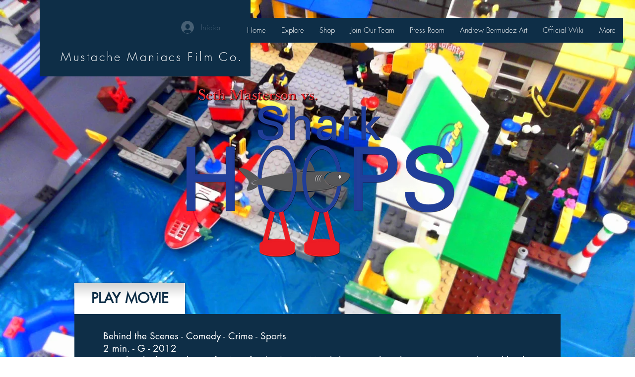

--- FILE ---
content_type: text/html; charset=utf-8
request_url: https://accounts.google.com/o/oauth2/postmessageRelay?parent=https%3A%2F%2Fstatic.parastorage.com&jsh=m%3B%2F_%2Fscs%2Fabc-static%2F_%2Fjs%2Fk%3Dgapi.lb.en.2kN9-TZiXrM.O%2Fd%3D1%2Frs%3DAHpOoo_B4hu0FeWRuWHfxnZ3V0WubwN7Qw%2Fm%3D__features__
body_size: 159
content:
<!DOCTYPE html><html><head><title></title><meta http-equiv="content-type" content="text/html; charset=utf-8"><meta http-equiv="X-UA-Compatible" content="IE=edge"><meta name="viewport" content="width=device-width, initial-scale=1, minimum-scale=1, maximum-scale=1, user-scalable=0"><script src='https://ssl.gstatic.com/accounts/o/2580342461-postmessagerelay.js' nonce="vxosqmv8OFf79AbXOpaVUA"></script></head><body><script type="text/javascript" src="https://apis.google.com/js/rpc:shindig_random.js?onload=init" nonce="vxosqmv8OFf79AbXOpaVUA"></script></body></html>